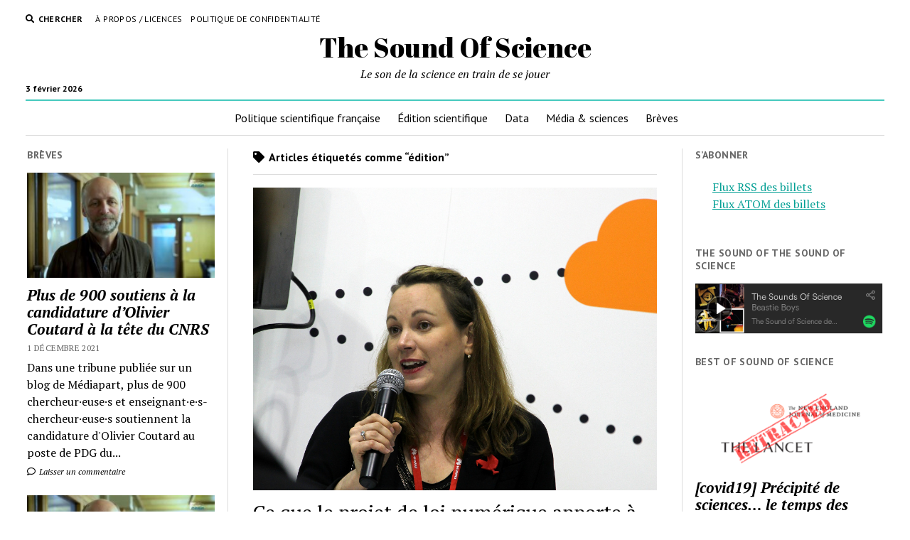

--- FILE ---
content_type: text/html; charset=UTF-8
request_url: https://www.soundofscience.fr/tag/edition
body_size: 11403
content:
<!DOCTYPE html>

<html lang="fr-FR">

<head>
	<title>édition &#8211; The Sound Of Science</title>
<meta name='robots' content='max-image-preview:large' />
	<style>img:is([sizes="auto" i], [sizes^="auto," i]) { contain-intrinsic-size: 3000px 1500px }</style>
	<meta charset="UTF-8" />
<meta name="viewport" content="width=device-width, initial-scale=1" />
<meta name="template" content="Mission News 1.54" />
<link rel='dns-prefetch' href='//fonts.googleapis.com' />
<link rel="alternate" type="application/rss+xml" title="The Sound Of Science &raquo; Flux" href="https://www.soundofscience.fr/feed" />
<link rel="alternate" type="application/rss+xml" title="The Sound Of Science &raquo; Flux des commentaires" href="https://www.soundofscience.fr/comments/feed" />
<link rel="alternate" type="application/rss+xml" title="The Sound Of Science &raquo; Flux de l’étiquette édition" href="https://www.soundofscience.fr/tag/edition/feed" />
<script type="text/javascript">
/* <![CDATA[ */
window._wpemojiSettings = {"baseUrl":"https:\/\/s.w.org\/images\/core\/emoji\/15.0.3\/72x72\/","ext":".png","svgUrl":"https:\/\/s.w.org\/images\/core\/emoji\/15.0.3\/svg\/","svgExt":".svg","source":{"concatemoji":"https:\/\/www.soundofscience.fr\/wp-includes\/js\/wp-emoji-release.min.js?ver=6.7.4"}};
/*! This file is auto-generated */
!function(i,n){var o,s,e;function c(e){try{var t={supportTests:e,timestamp:(new Date).valueOf()};sessionStorage.setItem(o,JSON.stringify(t))}catch(e){}}function p(e,t,n){e.clearRect(0,0,e.canvas.width,e.canvas.height),e.fillText(t,0,0);var t=new Uint32Array(e.getImageData(0,0,e.canvas.width,e.canvas.height).data),r=(e.clearRect(0,0,e.canvas.width,e.canvas.height),e.fillText(n,0,0),new Uint32Array(e.getImageData(0,0,e.canvas.width,e.canvas.height).data));return t.every(function(e,t){return e===r[t]})}function u(e,t,n){switch(t){case"flag":return n(e,"\ud83c\udff3\ufe0f\u200d\u26a7\ufe0f","\ud83c\udff3\ufe0f\u200b\u26a7\ufe0f")?!1:!n(e,"\ud83c\uddfa\ud83c\uddf3","\ud83c\uddfa\u200b\ud83c\uddf3")&&!n(e,"\ud83c\udff4\udb40\udc67\udb40\udc62\udb40\udc65\udb40\udc6e\udb40\udc67\udb40\udc7f","\ud83c\udff4\u200b\udb40\udc67\u200b\udb40\udc62\u200b\udb40\udc65\u200b\udb40\udc6e\u200b\udb40\udc67\u200b\udb40\udc7f");case"emoji":return!n(e,"\ud83d\udc26\u200d\u2b1b","\ud83d\udc26\u200b\u2b1b")}return!1}function f(e,t,n){var r="undefined"!=typeof WorkerGlobalScope&&self instanceof WorkerGlobalScope?new OffscreenCanvas(300,150):i.createElement("canvas"),a=r.getContext("2d",{willReadFrequently:!0}),o=(a.textBaseline="top",a.font="600 32px Arial",{});return e.forEach(function(e){o[e]=t(a,e,n)}),o}function t(e){var t=i.createElement("script");t.src=e,t.defer=!0,i.head.appendChild(t)}"undefined"!=typeof Promise&&(o="wpEmojiSettingsSupports",s=["flag","emoji"],n.supports={everything:!0,everythingExceptFlag:!0},e=new Promise(function(e){i.addEventListener("DOMContentLoaded",e,{once:!0})}),new Promise(function(t){var n=function(){try{var e=JSON.parse(sessionStorage.getItem(o));if("object"==typeof e&&"number"==typeof e.timestamp&&(new Date).valueOf()<e.timestamp+604800&&"object"==typeof e.supportTests)return e.supportTests}catch(e){}return null}();if(!n){if("undefined"!=typeof Worker&&"undefined"!=typeof OffscreenCanvas&&"undefined"!=typeof URL&&URL.createObjectURL&&"undefined"!=typeof Blob)try{var e="postMessage("+f.toString()+"("+[JSON.stringify(s),u.toString(),p.toString()].join(",")+"));",r=new Blob([e],{type:"text/javascript"}),a=new Worker(URL.createObjectURL(r),{name:"wpTestEmojiSupports"});return void(a.onmessage=function(e){c(n=e.data),a.terminate(),t(n)})}catch(e){}c(n=f(s,u,p))}t(n)}).then(function(e){for(var t in e)n.supports[t]=e[t],n.supports.everything=n.supports.everything&&n.supports[t],"flag"!==t&&(n.supports.everythingExceptFlag=n.supports.everythingExceptFlag&&n.supports[t]);n.supports.everythingExceptFlag=n.supports.everythingExceptFlag&&!n.supports.flag,n.DOMReady=!1,n.readyCallback=function(){n.DOMReady=!0}}).then(function(){return e}).then(function(){var e;n.supports.everything||(n.readyCallback(),(e=n.source||{}).concatemoji?t(e.concatemoji):e.wpemoji&&e.twemoji&&(t(e.twemoji),t(e.wpemoji)))}))}((window,document),window._wpemojiSettings);
/* ]]> */
</script>
<link rel='stylesheet' id='twoclick-social-media-buttons-css' href='https://www.soundofscience.fr/wp-content/plugins/2-click-socialmedia-buttons/css/socialshareprivacy-min.css?ver=1.6.4' type='text/css' media='all' />
<link rel='stylesheet' id='mci-footnotes-jquery-tooltips-pagelayout-none-css' href='https://www.soundofscience.fr/wp-content/plugins/footnotes/css/footnotes-jqttbrpl0.min.css?ver=2.7.3' type='text/css' media='all' />
<style id='wp-emoji-styles-inline-css' type='text/css'>

	img.wp-smiley, img.emoji {
		display: inline !important;
		border: none !important;
		box-shadow: none !important;
		height: 1em !important;
		width: 1em !important;
		margin: 0 0.07em !important;
		vertical-align: -0.1em !important;
		background: none !important;
		padding: 0 !important;
	}
</style>
<link rel='stylesheet' id='wp-block-library-css' href='https://www.soundofscience.fr/wp-includes/css/dist/block-library/style.min.css?ver=6.7.4' type='text/css' media='all' />
<style id='classic-theme-styles-inline-css' type='text/css'>
/*! This file is auto-generated */
.wp-block-button__link{color:#fff;background-color:#32373c;border-radius:9999px;box-shadow:none;text-decoration:none;padding:calc(.667em + 2px) calc(1.333em + 2px);font-size:1.125em}.wp-block-file__button{background:#32373c;color:#fff;text-decoration:none}
</style>
<style id='global-styles-inline-css' type='text/css'>
:root{--wp--preset--aspect-ratio--square: 1;--wp--preset--aspect-ratio--4-3: 4/3;--wp--preset--aspect-ratio--3-4: 3/4;--wp--preset--aspect-ratio--3-2: 3/2;--wp--preset--aspect-ratio--2-3: 2/3;--wp--preset--aspect-ratio--16-9: 16/9;--wp--preset--aspect-ratio--9-16: 9/16;--wp--preset--color--black: #000000;--wp--preset--color--cyan-bluish-gray: #abb8c3;--wp--preset--color--white: #ffffff;--wp--preset--color--pale-pink: #f78da7;--wp--preset--color--vivid-red: #cf2e2e;--wp--preset--color--luminous-vivid-orange: #ff6900;--wp--preset--color--luminous-vivid-amber: #fcb900;--wp--preset--color--light-green-cyan: #7bdcb5;--wp--preset--color--vivid-green-cyan: #00d084;--wp--preset--color--pale-cyan-blue: #8ed1fc;--wp--preset--color--vivid-cyan-blue: #0693e3;--wp--preset--color--vivid-purple: #9b51e0;--wp--preset--gradient--vivid-cyan-blue-to-vivid-purple: linear-gradient(135deg,rgba(6,147,227,1) 0%,rgb(155,81,224) 100%);--wp--preset--gradient--light-green-cyan-to-vivid-green-cyan: linear-gradient(135deg,rgb(122,220,180) 0%,rgb(0,208,130) 100%);--wp--preset--gradient--luminous-vivid-amber-to-luminous-vivid-orange: linear-gradient(135deg,rgba(252,185,0,1) 0%,rgba(255,105,0,1) 100%);--wp--preset--gradient--luminous-vivid-orange-to-vivid-red: linear-gradient(135deg,rgba(255,105,0,1) 0%,rgb(207,46,46) 100%);--wp--preset--gradient--very-light-gray-to-cyan-bluish-gray: linear-gradient(135deg,rgb(238,238,238) 0%,rgb(169,184,195) 100%);--wp--preset--gradient--cool-to-warm-spectrum: linear-gradient(135deg,rgb(74,234,220) 0%,rgb(151,120,209) 20%,rgb(207,42,186) 40%,rgb(238,44,130) 60%,rgb(251,105,98) 80%,rgb(254,248,76) 100%);--wp--preset--gradient--blush-light-purple: linear-gradient(135deg,rgb(255,206,236) 0%,rgb(152,150,240) 100%);--wp--preset--gradient--blush-bordeaux: linear-gradient(135deg,rgb(254,205,165) 0%,rgb(254,45,45) 50%,rgb(107,0,62) 100%);--wp--preset--gradient--luminous-dusk: linear-gradient(135deg,rgb(255,203,112) 0%,rgb(199,81,192) 50%,rgb(65,88,208) 100%);--wp--preset--gradient--pale-ocean: linear-gradient(135deg,rgb(255,245,203) 0%,rgb(182,227,212) 50%,rgb(51,167,181) 100%);--wp--preset--gradient--electric-grass: linear-gradient(135deg,rgb(202,248,128) 0%,rgb(113,206,126) 100%);--wp--preset--gradient--midnight: linear-gradient(135deg,rgb(2,3,129) 0%,rgb(40,116,252) 100%);--wp--preset--font-size--small: 12px;--wp--preset--font-size--medium: 20px;--wp--preset--font-size--large: 21px;--wp--preset--font-size--x-large: 42px;--wp--preset--font-size--regular: 16px;--wp--preset--font-size--larger: 28px;--wp--preset--spacing--20: 0.44rem;--wp--preset--spacing--30: 0.67rem;--wp--preset--spacing--40: 1rem;--wp--preset--spacing--50: 1.5rem;--wp--preset--spacing--60: 2.25rem;--wp--preset--spacing--70: 3.38rem;--wp--preset--spacing--80: 5.06rem;--wp--preset--shadow--natural: 6px 6px 9px rgba(0, 0, 0, 0.2);--wp--preset--shadow--deep: 12px 12px 50px rgba(0, 0, 0, 0.4);--wp--preset--shadow--sharp: 6px 6px 0px rgba(0, 0, 0, 0.2);--wp--preset--shadow--outlined: 6px 6px 0px -3px rgba(255, 255, 255, 1), 6px 6px rgba(0, 0, 0, 1);--wp--preset--shadow--crisp: 6px 6px 0px rgba(0, 0, 0, 1);}:where(.is-layout-flex){gap: 0.5em;}:where(.is-layout-grid){gap: 0.5em;}body .is-layout-flex{display: flex;}.is-layout-flex{flex-wrap: wrap;align-items: center;}.is-layout-flex > :is(*, div){margin: 0;}body .is-layout-grid{display: grid;}.is-layout-grid > :is(*, div){margin: 0;}:where(.wp-block-columns.is-layout-flex){gap: 2em;}:where(.wp-block-columns.is-layout-grid){gap: 2em;}:where(.wp-block-post-template.is-layout-flex){gap: 1.25em;}:where(.wp-block-post-template.is-layout-grid){gap: 1.25em;}.has-black-color{color: var(--wp--preset--color--black) !important;}.has-cyan-bluish-gray-color{color: var(--wp--preset--color--cyan-bluish-gray) !important;}.has-white-color{color: var(--wp--preset--color--white) !important;}.has-pale-pink-color{color: var(--wp--preset--color--pale-pink) !important;}.has-vivid-red-color{color: var(--wp--preset--color--vivid-red) !important;}.has-luminous-vivid-orange-color{color: var(--wp--preset--color--luminous-vivid-orange) !important;}.has-luminous-vivid-amber-color{color: var(--wp--preset--color--luminous-vivid-amber) !important;}.has-light-green-cyan-color{color: var(--wp--preset--color--light-green-cyan) !important;}.has-vivid-green-cyan-color{color: var(--wp--preset--color--vivid-green-cyan) !important;}.has-pale-cyan-blue-color{color: var(--wp--preset--color--pale-cyan-blue) !important;}.has-vivid-cyan-blue-color{color: var(--wp--preset--color--vivid-cyan-blue) !important;}.has-vivid-purple-color{color: var(--wp--preset--color--vivid-purple) !important;}.has-black-background-color{background-color: var(--wp--preset--color--black) !important;}.has-cyan-bluish-gray-background-color{background-color: var(--wp--preset--color--cyan-bluish-gray) !important;}.has-white-background-color{background-color: var(--wp--preset--color--white) !important;}.has-pale-pink-background-color{background-color: var(--wp--preset--color--pale-pink) !important;}.has-vivid-red-background-color{background-color: var(--wp--preset--color--vivid-red) !important;}.has-luminous-vivid-orange-background-color{background-color: var(--wp--preset--color--luminous-vivid-orange) !important;}.has-luminous-vivid-amber-background-color{background-color: var(--wp--preset--color--luminous-vivid-amber) !important;}.has-light-green-cyan-background-color{background-color: var(--wp--preset--color--light-green-cyan) !important;}.has-vivid-green-cyan-background-color{background-color: var(--wp--preset--color--vivid-green-cyan) !important;}.has-pale-cyan-blue-background-color{background-color: var(--wp--preset--color--pale-cyan-blue) !important;}.has-vivid-cyan-blue-background-color{background-color: var(--wp--preset--color--vivid-cyan-blue) !important;}.has-vivid-purple-background-color{background-color: var(--wp--preset--color--vivid-purple) !important;}.has-black-border-color{border-color: var(--wp--preset--color--black) !important;}.has-cyan-bluish-gray-border-color{border-color: var(--wp--preset--color--cyan-bluish-gray) !important;}.has-white-border-color{border-color: var(--wp--preset--color--white) !important;}.has-pale-pink-border-color{border-color: var(--wp--preset--color--pale-pink) !important;}.has-vivid-red-border-color{border-color: var(--wp--preset--color--vivid-red) !important;}.has-luminous-vivid-orange-border-color{border-color: var(--wp--preset--color--luminous-vivid-orange) !important;}.has-luminous-vivid-amber-border-color{border-color: var(--wp--preset--color--luminous-vivid-amber) !important;}.has-light-green-cyan-border-color{border-color: var(--wp--preset--color--light-green-cyan) !important;}.has-vivid-green-cyan-border-color{border-color: var(--wp--preset--color--vivid-green-cyan) !important;}.has-pale-cyan-blue-border-color{border-color: var(--wp--preset--color--pale-cyan-blue) !important;}.has-vivid-cyan-blue-border-color{border-color: var(--wp--preset--color--vivid-cyan-blue) !important;}.has-vivid-purple-border-color{border-color: var(--wp--preset--color--vivid-purple) !important;}.has-vivid-cyan-blue-to-vivid-purple-gradient-background{background: var(--wp--preset--gradient--vivid-cyan-blue-to-vivid-purple) !important;}.has-light-green-cyan-to-vivid-green-cyan-gradient-background{background: var(--wp--preset--gradient--light-green-cyan-to-vivid-green-cyan) !important;}.has-luminous-vivid-amber-to-luminous-vivid-orange-gradient-background{background: var(--wp--preset--gradient--luminous-vivid-amber-to-luminous-vivid-orange) !important;}.has-luminous-vivid-orange-to-vivid-red-gradient-background{background: var(--wp--preset--gradient--luminous-vivid-orange-to-vivid-red) !important;}.has-very-light-gray-to-cyan-bluish-gray-gradient-background{background: var(--wp--preset--gradient--very-light-gray-to-cyan-bluish-gray) !important;}.has-cool-to-warm-spectrum-gradient-background{background: var(--wp--preset--gradient--cool-to-warm-spectrum) !important;}.has-blush-light-purple-gradient-background{background: var(--wp--preset--gradient--blush-light-purple) !important;}.has-blush-bordeaux-gradient-background{background: var(--wp--preset--gradient--blush-bordeaux) !important;}.has-luminous-dusk-gradient-background{background: var(--wp--preset--gradient--luminous-dusk) !important;}.has-pale-ocean-gradient-background{background: var(--wp--preset--gradient--pale-ocean) !important;}.has-electric-grass-gradient-background{background: var(--wp--preset--gradient--electric-grass) !important;}.has-midnight-gradient-background{background: var(--wp--preset--gradient--midnight) !important;}.has-small-font-size{font-size: var(--wp--preset--font-size--small) !important;}.has-medium-font-size{font-size: var(--wp--preset--font-size--medium) !important;}.has-large-font-size{font-size: var(--wp--preset--font-size--large) !important;}.has-x-large-font-size{font-size: var(--wp--preset--font-size--x-large) !important;}
:where(.wp-block-post-template.is-layout-flex){gap: 1.25em;}:where(.wp-block-post-template.is-layout-grid){gap: 1.25em;}
:where(.wp-block-columns.is-layout-flex){gap: 2em;}:where(.wp-block-columns.is-layout-grid){gap: 2em;}
:root :where(.wp-block-pullquote){font-size: 1.5em;line-height: 1.6;}
</style>
<link rel='stylesheet' id='contact-form-7-css' href='https://www.soundofscience.fr/wp-content/plugins/contact-form-7/includes/css/styles.css?ver=5.7.3' type='text/css' media='all' />
<link rel='stylesheet' id='related-posts-by-taxonomy-css' href='https://www.soundofscience.fr/wp-content/plugins/related-posts-by-taxonomy/includes/assets/css/styles.css?ver=6.7.4' type='text/css' media='all' />
<link rel='stylesheet' id='ppress-frontend-css' href='https://www.soundofscience.fr/wp-content/plugins/wp-user-avatar/assets/css/frontend.min.css?ver=4.5.5' type='text/css' media='all' />
<link rel='stylesheet' id='ppress-flatpickr-css' href='https://www.soundofscience.fr/wp-content/plugins/wp-user-avatar/assets/flatpickr/flatpickr.min.css?ver=4.5.5' type='text/css' media='all' />
<link rel='stylesheet' id='ppress-select2-css' href='https://www.soundofscience.fr/wp-content/plugins/wp-user-avatar/assets/select2/select2.min.css?ver=6.7.4' type='text/css' media='all' />
<link rel='stylesheet' id='parent-css' href='https://www.soundofscience.fr/wp-content/themes/mission-news/style.css?ver=6.7.4' type='text/css' media='all' />
<link rel='stylesheet' id='ct-mission-news-google-fonts-css' href='//fonts.googleapis.com/css?family=Abril+Fatface%7CPT+Sans%3A400%2C700%7CPT+Serif%3A400%2C400i%2C700%2C700i&#038;subset=latin%2Clatin-ext&#038;display=swap&#038;ver=6.7.4' type='text/css' media='all' />
<link rel='stylesheet' id='ct-mission-news-font-awesome-css' href='https://www.soundofscience.fr/wp-content/themes/mission-news/assets/font-awesome/css/all.min.css?ver=6.7.4' type='text/css' media='all' />
<link rel='stylesheet' id='ct-mission-news-style-css' href='https://www.soundofscience.fr/wp-content/themes/mission-news-child/style.css?ver=6.7.4' type='text/css' media='all' />
<script type="text/javascript" src="https://www.soundofscience.fr/wp-includes/js/jquery/jquery.min.js?ver=3.7.1" id="jquery-core-js"></script>
<script type="text/javascript" src="https://www.soundofscience.fr/wp-includes/js/jquery/jquery-migrate.min.js?ver=3.4.1" id="jquery-migrate-js"></script>
<script type="text/javascript" src="https://www.soundofscience.fr/wp-content/plugins/footnotes/js/jquery.tools.min.js?ver=1.2.7.redacted.2" id="mci-footnotes-jquery-tools-js"></script>
<script type="text/javascript" src="https://www.soundofscience.fr/wp-content/plugins/wp-user-avatar/assets/flatpickr/flatpickr.min.js?ver=4.5.5" id="ppress-flatpickr-js"></script>
<script type="text/javascript" src="https://www.soundofscience.fr/wp-content/plugins/wp-user-avatar/assets/select2/select2.min.js?ver=4.5.5" id="ppress-select2-js"></script>
<link rel="https://api.w.org/" href="https://www.soundofscience.fr/wp-json/" /><link rel="alternate" title="JSON" type="application/json" href="https://www.soundofscience.fr/wp-json/wp/v2/tags/67" /><link rel="EditURI" type="application/rsd+xml" title="RSD" href="https://www.soundofscience.fr/xmlrpc.php?rsd" />
<meta name="generator" content="WordPress 6.7.4" />
<link rel="icon" type="image/png" sizes="16x16" href="" />
<link rel="icon" type="image/png" sizes="32x32" href="" />
<link rel="icon" type="image/png" sizes="96x96" href="" />
<link rel="apple-touch-icon" type="image/png" sizes="57x57" href="/wp-content/uploads/2015/05/apple-touch-icon-57x57.png" />
<link rel="apple-touch-icon" type="image/png" sizes="60x60" href="/wp-content/uploads/2015/05/apple-touch-icon-60x60.png" />
<link rel="apple-touch-icon" type="image/png" sizes="72x72" href="/wp-content/uploads/2015/05/apple-touch-icon-72x72.png" />
<link rel="apple-touch-icon" type="image/png" sizes="76x76" href="/wp-content/uploads/2015/05/apple-touch-icon-76x76.png" />
<link rel="apple-touch-icon" type="image/png" sizes="114x114" href="/wp-content/uploads/2015/05/apple-touch-icon-114x114.png" />
<link rel="apple-touch-icon" type="image/png" sizes="120x120" href="/wp-content/uploads/2015/05/apple-touch-icon-120x120.png" />
<link rel="apple-touch-icon" type="image/png" sizes="144x144" href="/wp-content/uploads/2015/05/apple-touch-icon-144x144.png" />
<link rel="apple-touch-icon" type="image/png" sizes="152x152" href="/wp-content/uploads/2015/05/apple-touch-icon-152x152.png" />
<link rel="apple-touch-icon" type="image/png" sizes="180x180" href="/wp-content/uploads/2015/05/apple-touch-icon-180x180.png" />
<meta name="theme-color" content="">
<link rel="icon" type="image/png" sizes="192x192" href="/wp-content/uploads/2015/05/android-chrome-192x192.png" />
<link rel="manifest" href="http://www.soundofscience.fr/wp-content/uploads/2015/05/manifest.json" />
<meta name="msapplication-TileColor" content="#00aba9">
<meta name="msapplication-TileImage" content="/wp-content/uploads/2015/05/mstile-144x144.png">
<meta name="msapplication-config" content="http://www.soundofscience.fr/wp-content/uploads/2015/05/browserconfig.xml">
<link rel="icon" href="https://www.soundofscience.fr/wp-content/uploads/2015/05/android-chrome-144x144.png" sizes="32x32" />
<link rel="icon" href="https://www.soundofscience.fr/wp-content/uploads/2015/05/android-chrome-144x144.png" sizes="192x192" />
<link rel="apple-touch-icon" href="https://www.soundofscience.fr/wp-content/uploads/2015/05/android-chrome-144x144.png" />
<meta name="msapplication-TileImage" content="https://www.soundofscience.fr/wp-content/uploads/2015/05/android-chrome-144x144.png" />

<style type="text/css" media="all">
.footnotes_reference_container {margin-top: 24px !important; margin-bottom: 0px !important;}
.footnote_container_prepare > p {border-bottom: 1px solid #aaaaaa !important;}
.footnote_tooltip { font-size: 13px !important; color: #000000 !important; background-color: #d1efe9 !important; border-width: 1px !important; border-style: solid !important; border-color: #ffffff !important; border-radius: 3px !important; -webkit-box-shadow: 2px 2px 11px #666666; -moz-box-shadow: 2px 2px 11px #666666; box-shadow: 2px 2px 11px #666666;}


</style>
</head>

<body id="mission-news-child" class="archive tag tag-edition tag-67 layout-double">
<a class="skip-content" href="#main">Appuyez sur “Entrée” pour passer au contenu</a>
<div id="overflow-container" class="overflow-container">
	<div id="max-width" class="max-width">
							<header class="site-header" id="site-header" role="banner">
				<div class="top-nav">
					<button id="search-toggle" class="search-toggle"><i class="fas fa-search"></i><span>Chercher</span></button>
<div id="search-form-popup" class="search-form-popup">
	<div class="inner">
		<div class="title">Chercher The Sound Of Science</div>
		<div class='search-form-container'>
    <form role="search" method="get" class="search-form" action="https://www.soundofscience.fr">
        <input id="search-field" type="search" class="search-field" value="" name="s"
               title="Chercher" placeholder=" Rechercher…" />
        <input type="submit" class="search-submit" value='Chercher'/>
    </form>
</div>		<a id="close-search" class="close" href="#"><svg xmlns="http://www.w3.org/2000/svg" width="20" height="20" viewBox="0 0 20 20" version="1.1"><g stroke="none" stroke-width="1" fill="none" fill-rule="evenodd"><g transform="translate(-17.000000, -12.000000)" fill="#000000"><g transform="translate(17.000000, 12.000000)"><rect transform="translate(10.000000, 10.000000) rotate(45.000000) translate(-10.000000, -10.000000) " x="9" y="-2" width="2" height="24"/><rect transform="translate(10.000000, 10.000000) rotate(-45.000000) translate(-10.000000, -10.000000) " x="9" y="-2" width="2" height="24"/></g></g></g></svg></a>
	</div>
</div>
					<div id="menu-secondary-container" class="menu-secondary-container">
						<div id="menu-secondary" class="menu-container menu-secondary" role="navigation">
	<nav class="menu"><ul id="menu-secondary-items" class="menu-secondary-items"><li id="menu-item-1999" class="menu-item menu-item-type-post_type menu-item-object-page current_page_parent menu-item-1999"><a href="https://www.soundofscience.fr/a-propos">À propos / Licences</a></li>
<li id="menu-item-2322" class="menu-item menu-item-type-post_type menu-item-object-page menu-item-privacy-policy menu-item-2322"><a rel="privacy-policy" href="https://www.soundofscience.fr/politique-de-confidentialite">Politique de confidentialité</a></li>
</ul></nav></div>
					</div>
									</div>
				<div id="title-container" class="title-container"><div class='site-title has-date'><a href='https://www.soundofscience.fr'>The Sound Of Science</a></div><p class="date">3 février 2026</p><p class="tagline">Le son de la science en train de se jouer</p>				</div>
				<button id="toggle-navigation" class="toggle-navigation" name="toggle-navigation" aria-expanded="false">
					<span class="screen-reader-text">ouvrir menu</span>
					<svg xmlns="http://www.w3.org/2000/svg" width="24" height="18" viewBox="0 0 24 18" version="1.1"><g stroke="none" stroke-width="1" fill="none" fill-rule="evenodd"><g transform="translate(-272.000000, -21.000000)" fill="#000000"><g transform="translate(266.000000, 12.000000)"><g transform="translate(6.000000, 9.000000)"><rect class="top-bar" x="0" y="0" width="24" height="2"/><rect class="middle-bar" x="0" y="8" width="24" height="2"/><rect class="bottom-bar" x="0" y="16" width="24" height="2"/></g></g></g></g></svg>				</button>
				<div id="menu-primary-container" class="menu-primary-container tier-1">
					<div class="dropdown-navigation"><a id="back-button" class="back-button" href="#"><i class="fas fa-angle-left"></i> Retour</a><span class="label"></span></div>
<div id="menu-primary" class="menu-container menu-primary" role="navigation">
    <nav class="menu"><ul id="menu-primary-items" class="menu-primary-items"><li id="menu-item-1963" class="menu-item menu-item-type-taxonomy menu-item-object-category menu-item-1963"><a href="https://www.soundofscience.fr/category/politique-scientifique-francaise">Politique scientifique française</a></li>
<li id="menu-item-1964" class="menu-item menu-item-type-taxonomy menu-item-object-category menu-item-1964"><a href="https://www.soundofscience.fr/category/edition-scientifique">Édition scientifique</a></li>
<li id="menu-item-1965" class="menu-item menu-item-type-taxonomy menu-item-object-category menu-item-1965"><a href="https://www.soundofscience.fr/category/data-veille">Data</a></li>
<li id="menu-item-1966" class="menu-item menu-item-type-taxonomy menu-item-object-category menu-item-1966"><a href="https://www.soundofscience.fr/category/media-sciences">Média &#038; sciences</a></li>
<li id="menu-item-1998" class="menu-item menu-item-type-taxonomy menu-item-object-category menu-item-1998"><a href="https://www.soundofscience.fr/category/veille">Brèves</a></li>
</ul></nav></div>
				</div>
			</header>
								<div class="content-container">
						<div class="layout-container">
				    <aside class="sidebar sidebar-left" id="sidebar-left" role="complementary">
        <div class="inner">
            <section id="ct_mission_news_post_list-1" class="widget widget_ct_mission_news_post_list"><div class="style-1"><h2 class="widget-title">Brèves</h2><ul><li class="post-item has-image"><div class="top"><div class="featured-image"><a href="https://www.soundofscience.fr/2782">Plus de 900 soutiens à la candidature d&rsquo;Olivier Coutard à la tête du CNRS<img width="300" height="169" src="https://www.soundofscience.fr/wp-content/uploads/2021/10/Coutard-300x169.jpg" class="attachment-medium size-medium wp-post-image" alt="" decoding="async" fetchpriority="high" srcset="https://www.soundofscience.fr/wp-content/uploads/2021/10/Coutard-300x169.jpg 300w, https://www.soundofscience.fr/wp-content/uploads/2021/10/Coutard-1024x576.jpg 1024w, https://www.soundofscience.fr/wp-content/uploads/2021/10/Coutard-768x432.jpg 768w, https://www.soundofscience.fr/wp-content/uploads/2021/10/Coutard.jpg 1280w" sizes="(max-width: 300px) 100vw, 300px" /></a></div><div class="top-inner"><a href="https://www.soundofscience.fr/2782" class="title">Plus de 900 soutiens à la candidature d&rsquo;Olivier Coutard à la tête du CNRS</a><div class="post-byline">1 décembre 2021</div></div></div><div class="bottom"><div class="excerpt">Dans une tribune publiée sur un blog de Médiapart, plus de 900 chercheur·euse·s et enseignant·e·s-chercheur·euse·s soutiennent la candidature d'Olivier Coutard au poste de PDG du...</div><span class="comments-link">
	<a href="https://www.soundofscience.fr/2782#respond">
	<i class="far fa-comment" title="icône commentaire"></i>
		Laisser un commentaire	</a>
</span></div></li><li class="post-item has-image"><div class="top"><div class="featured-image"><a href="https://www.soundofscience.fr/2775">Olivier Coutard, deuxième candidat à la succession d&rsquo;Antoine Petit à la tête du CNRS<img width="300" height="169" src="https://www.soundofscience.fr/wp-content/uploads/2021/10/Coutard-300x169.jpg" class="attachment-medium size-medium wp-post-image" alt="" decoding="async" srcset="https://www.soundofscience.fr/wp-content/uploads/2021/10/Coutard-300x169.jpg 300w, https://www.soundofscience.fr/wp-content/uploads/2021/10/Coutard-1024x576.jpg 1024w, https://www.soundofscience.fr/wp-content/uploads/2021/10/Coutard-768x432.jpg 768w, https://www.soundofscience.fr/wp-content/uploads/2021/10/Coutard.jpg 1280w" sizes="(max-width: 300px) 100vw, 300px" /></a></div><div class="top-inner"><a href="https://www.soundofscience.fr/2775" class="title">Olivier Coutard, deuxième candidat à la succession d&rsquo;Antoine Petit à la tête du CNRS</a><div class="post-byline">1 octobre 2021</div></div></div><div class="bottom"><div class="excerpt">Dans un courrier envoyé au ministère de l'Enseignement supérieur, de la recherche et de l'innovation, Olivier Coutard, président de la Conférence des présidents de sections...</div><span class="comments-link">
	<a href="https://www.soundofscience.fr/2775#respond">
	<i class="far fa-comment" title="icône commentaire"></i>
		Laisser un commentaire	</a>
</span></div></li><li class="post-item has-image"><div class="top"><div class="featured-image"><a href="https://www.soundofscience.fr/2754">Le PDG du CNRS Antoine Petit annonce sa candidature à sa propre succession<img width="300" height="200" src="https://www.soundofscience.fr/wp-content/uploads/2021/09/external-content.duckduckgo.com_-300x200.jpeg" class="attachment-medium size-medium wp-post-image" alt="" decoding="async" srcset="https://www.soundofscience.fr/wp-content/uploads/2021/09/external-content.duckduckgo.com_-300x200.jpeg 300w, https://www.soundofscience.fr/wp-content/uploads/2021/09/external-content.duckduckgo.com_-768x513.jpeg 768w, https://www.soundofscience.fr/wp-content/uploads/2021/09/external-content.duckduckgo.com_.jpeg 896w" sizes="(max-width: 300px) 100vw, 300px" /></a></div><div class="top-inner"><a href="https://www.soundofscience.fr/2754" class="title">Le PDG du CNRS Antoine Petit annonce sa candidature à sa propre succession</a><div class="post-byline">8 septembre 2021</div></div></div><div class="bottom"><div class="excerpt">Dans un courrier aux personnels du CNRS, le PDG actuel du centre national de recherche, Antoine Petit,  annonce sa candidature à sa propre succession "dans...</div><span class="comments-link">
	<a href="https://www.soundofscience.fr/2754#comments">
	<i class="far fa-comment" title="icône commentaire"></i>
		1 Commentaire	</a>
</span></div></li><li class="post-item has-image"><div class="top"><div class="featured-image"><a href="https://www.soundofscience.fr/2739">« Islamogauchisme » : Frédérique Vidal doit justifier sa demande d&rsquo;enquête devant le Conseil d&rsquo;État<img width="300" height="199" src="https://www.soundofscience.fr/wp-content/uploads/2021/02/sorbonne-mao-Khomeini-300x199.jpg" class="attachment-medium size-medium wp-post-image" alt="Photomontage montrant l&#039;intérieur de la Sorbonne avec les portrait de Mao et Khomeini rajoutés" decoding="async" srcset="https://www.soundofscience.fr/wp-content/uploads/2021/02/sorbonne-mao-Khomeini-300x199.jpg 300w, https://www.soundofscience.fr/wp-content/uploads/2021/02/sorbonne-mao-Khomeini-768x510.jpg 768w, https://www.soundofscience.fr/wp-content/uploads/2021/02/sorbonne-mao-Khomeini.jpg 800w" sizes="(max-width: 300px) 100vw, 300px" /></a></div><div class="top-inner"><a href="https://www.soundofscience.fr/2739" class="title">« Islamogauchisme » : Frédérique Vidal doit justifier sa demande d&rsquo;enquête devant le Conseil d&rsquo;État</a><div class="post-byline">10 juin 2021</div></div></div><div class="bottom"><div class="excerpt">Selon Le Monde, six enseignants-chercheurs ont déposé un recours au Conseil d'État suite à l'annonce de Frédérique Vidal de vouloir demander une enquête au CNRS...</div><span class="comments-link">
	<a href="https://www.soundofscience.fr/2739#respond">
	<i class="far fa-comment" title="icône commentaire"></i>
		Laisser un commentaire	</a>
</span></div></li><li class="post-item has-image"><div class="top"><div class="featured-image"><a href="https://www.soundofscience.fr/2718">Plus de15000 signatures pour la démission de Frédérique Vidal suite à sa demande d&rsquo;enquête sur l&rsquo; « islamogauchisme » à l&rsquo;Université<img width="300" height="199" src="https://www.soundofscience.fr/wp-content/uploads/2021/02/sorbonne-mao-Khomeini-300x199.jpg" class="attachment-medium size-medium wp-post-image" alt="Photomontage montrant l&#039;intérieur de la Sorbonne avec les portrait de Mao et Khomeini rajoutés" decoding="async" srcset="https://www.soundofscience.fr/wp-content/uploads/2021/02/sorbonne-mao-Khomeini-300x199.jpg 300w, https://www.soundofscience.fr/wp-content/uploads/2021/02/sorbonne-mao-Khomeini-768x510.jpg 768w, https://www.soundofscience.fr/wp-content/uploads/2021/02/sorbonne-mao-Khomeini.jpg 800w" sizes="(max-width: 300px) 100vw, 300px" /></a></div><div class="top-inner"><a href="https://www.soundofscience.fr/2718" class="title">Plus de15000 signatures pour la démission de Frédérique Vidal suite à sa demande d&rsquo;enquête sur l&rsquo; « islamogauchisme » à l&rsquo;Université</a><div class="post-byline">22 février 2021</div></div></div><div class="bottom"><div class="excerpt">La pétition demandant la démission de la ministre de l'Enseignement supérieur et de la Recherche suite à sa demande d’enquête sur l' "islamogauchisme" réunit ce...</div><span class="comments-link">
	<a href="https://www.soundofscience.fr/2718#respond">
	<i class="far fa-comment" title="icône commentaire"></i>
		Laisser un commentaire	</a>
</span></div></li></ul></div></section><section id="ct_mission_news_post_list-3" class="widget widget_ct_mission_news_post_list"><div class="style-1"><h2 class="widget-title">Bibliothèque</h2><ul><li class="post-item has-image"><div class="top"><div class="featured-image"><a href="https://www.soundofscience.fr/817">L&rsquo;étonnante histoire des villes scientifiques soviétiques<img width="300" height="214" src="https://www.soundofscience.fr/wp-content/uploads/2019/03/soviet2-300x214.jpg" class="attachment-medium size-medium wp-post-image" alt="" decoding="async" srcset="https://www.soundofscience.fr/wp-content/uploads/2019/03/soviet2-300x214.jpg 300w, https://www.soundofscience.fr/wp-content/uploads/2019/03/soviet2.jpg 550w" sizes="(max-width: 300px) 100vw, 300px" /></a></div><div class="top-inner"><a href="https://www.soundofscience.fr/817" class="title">L&rsquo;étonnante histoire des villes scientifiques soviétiques</a><div class="post-byline">15 mars 2019</div></div></div><div class="bottom"><div class="excerpt">Dans la Start-Up Nation Française, il est courant de prendre en exemple la Silicon Valley pour parler du développement de cités scientifiques comme le Plateau...</div><span class="comments-link">
	<a href="https://www.soundofscience.fr/817#comments">
	<i class="far fa-comment" title="icône commentaire"></i>
		1 Commentaire	</a>
</span></div></li><li class="post-item has-image"><div class="top"><div class="featured-image"><a href="https://www.soundofscience.fr/124">Bad Science&nbsp;: les impostures des pseudosciences<img width="293" height="300" src="https://www.soundofscience.fr/wp-content/uploads/2012/06/bad-science-293x300.jpg" class="attachment-medium size-medium wp-post-image" alt="" decoding="async" srcset="https://www.soundofscience.fr/wp-content/uploads/2012/06/bad-science-293x300.jpg 293w, https://www.soundofscience.fr/wp-content/uploads/2012/06/bad-science.jpg 640w" sizes="(max-width: 293px) 100vw, 293px" /></a></div><div class="top-inner"><a href="https://www.soundofscience.fr/124" class="title">Bad Science&nbsp;: les impostures des pseudosciences</a><div class="post-byline">15 juin 2012</div></div></div><div class="bottom"><div class="excerpt">Bad Science n'est pas sorti récemment mais le bouquin de Ben Goldacre (médecin et chroniqueur au Guardian) est un excellent livre, très bien écrit (en...</div><span class="comments-link">
	<a href="https://www.soundofscience.fr/124#respond">
	<i class="far fa-comment" title="icône commentaire"></i>
		Laisser un commentaire	</a>
</span></div></li></ul></div></section>        </div>
    </aside>
				<section id="main" class="main" role="main">
					
<div class='archive-header'>
					<h1>
			<i class="fas fa-tag"></i>
			Articles étiquetés comme &ldquo;édition&rdquo;		</h1>
		</div>
<div id="loop-container" class="loop-container">
    <div class="post-440 post type-post status-publish format-standard has-post-thumbnail hentry category-edition-scientifique category-open-access tag-edition tag-educpros tag-openaccess tag-pige tag-revue entry">
		<article>
		<div class="featured-image"><a href="https://www.soundofscience.fr/440">Ce que le projet de loi numérique apporte à la recherche<img width="1024" height="767" src="https://www.soundofscience.fr/wp-content/uploads/2016/02/axelle-lemaire-1024x767.jpg" class="attachment-large size-large wp-post-image" alt="" decoding="async" loading="lazy" srcset="https://www.soundofscience.fr/wp-content/uploads/2016/02/axelle-lemaire.jpg 1024w, https://www.soundofscience.fr/wp-content/uploads/2016/02/axelle-lemaire-300x225.jpg 300w, https://www.soundofscience.fr/wp-content/uploads/2016/02/axelle-lemaire-768x575.jpg 768w" sizes="auto, (max-width: 1024px) 100vw, 1024px" /></a></div>		<div class='post-header'>
						<h2 class='post-title'>
				<a href="https://www.soundofscience.fr/440">Ce que le projet de loi numérique apporte à la recherche</a>
			</h2>
			<div class="post-byline">Par Martin Clavey le 1 février 2016</div>		</div>
				<div class="post-content">
			<p>Mardi 26 janvier, l&rsquo;Assemblée nationale a adopté le projet de loi République numérique. Une première étape pour le texte d&rsquo;Axelle Lemaire, qui prévoit notamment un accès&#8230;</p>
		</div>
	</article>
	</div><div class="post-430 post type-post status-publish format-standard has-post-thumbnail hentry category-edition-scientifique category-open-access tag-edition tag-educpros tag-openaccess tag-pige tag-revue entry double">
		<article>
		<div class="featured-image"><a href="https://www.soundofscience.fr/430">Publications scientifiques&nbsp;: l’open access va entrer dans la loi<img width="1024" height="757" src="https://www.soundofscience.fr/wp-content/uploads/2015/12/9941214656_df5ce7a459_b-1024x757.jpg" class="attachment-large size-large wp-post-image" alt="" decoding="async" loading="lazy" srcset="https://www.soundofscience.fr/wp-content/uploads/2015/12/9941214656_df5ce7a459_b.jpg 1024w, https://www.soundofscience.fr/wp-content/uploads/2015/12/9941214656_df5ce7a459_b-300x222.jpg 300w" sizes="auto, (max-width: 1024px) 100vw, 1024px" /></a></div>		<div class='post-header'>
						<h2 class='post-title'>
				<a href="https://www.soundofscience.fr/430">Publications scientifiques&nbsp;: l’open access va entrer dans la loi</a>
			</h2>
			<div class="post-byline">Par Martin Clavey le 11 décembre 2015</div>		</div>
	</article>
	</div><div class="post-422 post type-post status-publish format-standard has-post-thumbnail hentry category-edition-scientifique tag-edition tag-icanhazpdf tag-libgen tag-lolcat tag-rue89 tag-sci-hub tag-twitter entry double">
		<article>
		<div class="featured-image"><a href="https://www.soundofscience.fr/422">Un hashtag clandestin pour partager la science inaccessible<img width="670" height="484" src="https://www.soundofscience.fr/wp-content/uploads/2015/09/icanhazpdf.png" class="attachment-large size-large wp-post-image" alt="" decoding="async" loading="lazy" srcset="https://www.soundofscience.fr/wp-content/uploads/2015/09/icanhazpdf.png 670w, https://www.soundofscience.fr/wp-content/uploads/2015/09/icanhazpdf-300x217.png 300w" sizes="auto, (max-width: 670px) 100vw, 670px" /></a></div>		<div class='post-header'>
						<h2 class='post-title'>
				<a href="https://www.soundofscience.fr/422">Un hashtag clandestin pour partager la science inaccessible</a>
			</h2>
			<div class="post-byline">Par Martin Clavey le 10 septembre 2015</div>		</div>
	</article>
	</div><div class="post-391 post type-post status-publish format-standard has-post-thumbnail hentry category-edition-scientifique tag-edition tag-educpros tag-pige tag-retraction-watch tag-revue entry double">
		<article>
		<div class="featured-image"><a href="https://www.soundofscience.fr/391">Retraction Watch, le site qui traque les articles scientifiques retirés<img width="918" height="765" src="https://www.soundofscience.fr/wp-content/uploads/2015/05/books.png" class="attachment-large size-large wp-post-image" alt="" decoding="async" loading="lazy" srcset="https://www.soundofscience.fr/wp-content/uploads/2015/05/books.png 918w, https://www.soundofscience.fr/wp-content/uploads/2015/05/books-300x250.png 300w" sizes="auto, (max-width: 918px) 100vw, 918px" /></a></div>		<div class='post-header'>
						<h2 class='post-title'>
				<a href="https://www.soundofscience.fr/391">Retraction Watch, le site qui traque les articles scientifiques retirés</a>
			</h2>
			<div class="post-byline">Par Martin Clavey le 26 mai 2015</div>		</div>
	</article>
	</div></div>

</section> <!-- .main -->
	<aside class="sidebar sidebar-right" id="sidebar-right" role="complementary">
		<div class="inner">
			<section id="text-3" class="widget widget_text"><h2 class="widget-title">S&rsquo;abonner</h2>			<div class="textwidget"><div class="widget_rss">
<ul>
<li>
<a href="http://www.soundofscience.fr/feed/">Flux RSS des billets</a>
</li>
<li>
<a href="http://www.soundofscience.fr/feed/atom/">Flux ATOM des billets</a>
</li>
</ul>
</div></div>
		</section><section id="media_image-2" class="widget widget_media_image"><h2 class="widget-title">The sound of The sound of science</h2><a href="https://open.spotify.com/user/111135025/playlist/6PQWfTCRt7rNwZ6W58Lkni"><img width="300" height="81" src="https://www.soundofscience.fr/wp-content/uploads/2018/05/player-spotify-300x81.png" class="image wp-image-826  attachment-medium size-medium" alt="" style="max-width: 100%; height: auto;" decoding="async" loading="lazy" /></a></section><section id="ct_mission_news_post_list-4" class="widget widget_ct_mission_news_post_list"><div class="style-1"><h2 class="widget-title">Best of sound of Science</h2><ul><li class="post-item has-image"><div class="top"><div class="featured-image"><a href="https://www.soundofscience.fr/2351">[covid19] Précipité de sciences&#8230; le temps des rétractations (Lancet, New England Journal of Medicine&#8230;) ou pas (Raoult)<img width="300" height="146" src="https://www.soundofscience.fr/wp-content/uploads/2020/06/retracted-300x146.png" class="attachment-medium size-medium wp-post-image" alt="" decoding="async" loading="lazy" srcset="https://www.soundofscience.fr/wp-content/uploads/2020/06/retracted-300x146.png 300w, https://www.soundofscience.fr/wp-content/uploads/2020/06/retracted-768x375.png 768w, https://www.soundofscience.fr/wp-content/uploads/2020/06/retracted.png 1024w" sizes="auto, (max-width: 300px) 100vw, 300px" /></a></div><div class="top-inner"><a href="https://www.soundofscience.fr/2351" class="title">[covid19] Précipité de sciences&#8230; le temps des rétractations (Lancet, New England Journal of Medicine&#8230;) ou pas (Raoult)</a><div class="post-byline">5 juin 2020</div></div></div><div class="bottom"><div class="excerpt">Hier, les revues Lancet et New England Journal of Medicine ont rétracté deux articles, tous deux signés, entre autres, par le PDG de l'entreprise Surgisphere,...</div><span class="comments-link">
	<a href="https://www.soundofscience.fr/2351#respond">
	<i class="far fa-comment" title="icône commentaire"></i>
		Laisser un commentaire	</a>
</span></div></li><li class="post-item has-image"><div class="top"><div class="featured-image"><a href="https://www.soundofscience.fr/1899">[Exclusif] Le montage du CNRS pour attirer des « stars internationales »<img width="300" height="200" src="https://www.soundofscience.fr/wp-content/uploads/2019/12/stars-300x200.jpg" class="attachment-medium size-medium wp-post-image" alt="" decoding="async" loading="lazy" srcset="https://www.soundofscience.fr/wp-content/uploads/2019/12/stars-300x200.jpg 300w, https://www.soundofscience.fr/wp-content/uploads/2019/12/stars-768x512.jpg 768w, https://www.soundofscience.fr/wp-content/uploads/2019/12/stars.jpg 1024w" sizes="auto, (max-width: 300px) 100vw, 300px" /></a></div><div class="top-inner"><a href="https://www.soundofscience.fr/1899" class="title">[Exclusif] Le montage du CNRS pour attirer des « stars internationales »</a><div class="post-byline">13 décembre 2019</div></div></div><div class="bottom"><div class="excerpt">Pour attirer des stars internationales, la direction du CNRS a décidé de s'arranger avec les recrutements des directeur·trice·s de recherche du centre. Le PDG du...</div><span class="comments-link">
	<a href="https://www.soundofscience.fr/1899#comments">
	<i class="far fa-comment" title="icône commentaire"></i>
		7 Commentaires	</a>
</span></div></li><li class="post-item has-image"><div class="top"><div class="featured-image"><a href="https://www.soundofscience.fr/1754">Un accord de 4 ans entre Elsevier et la recherche française<img width="273" height="300" src="https://www.soundofscience.fr/wp-content/uploads/2019/04/1200px-Elsevier.svg_-273x300.png" class="attachment-medium size-medium wp-post-image" alt="" decoding="async" loading="lazy" srcset="https://www.soundofscience.fr/wp-content/uploads/2019/04/1200px-Elsevier.svg_-273x300.png 273w, https://www.soundofscience.fr/wp-content/uploads/2019/04/1200px-Elsevier.svg_-768x845.png 768w, https://www.soundofscience.fr/wp-content/uploads/2019/04/1200px-Elsevier.svg_-931x1024.png 931w, https://www.soundofscience.fr/wp-content/uploads/2019/04/1200px-Elsevier.svg_.png 1200w" sizes="auto, (max-width: 273px) 100vw, 273px" /></a></div><div class="top-inner"><a href="https://www.soundofscience.fr/1754" class="title">Un accord de 4 ans entre Elsevier et la recherche française</a><div class="post-byline">16 avril 2019</div></div></div><div class="bottom"><div class="excerpt">Mise à jour 14:55 : Pour que tout le monde puisse se faire une idée complète de l'accord, voici le pdf de la lettre envoyée...</div><span class="comments-link">
	<a href="https://www.soundofscience.fr/1754#comments">
	<i class="far fa-comment" title="icône commentaire"></i>
		8 Commentaires	</a>
</span></div></li><li class="post-item has-image"><div class="top"><div class="featured-image"><a href="https://www.soundofscience.fr/829">Alexandra Elbakyan, la pirate des publications scientifiques<img width="300" height="169" src="https://www.soundofscience.fr/wp-content/uploads/2018/06/888-300x169.gif" class="attachment-medium size-medium wp-post-image" alt="" decoding="async" loading="lazy" /></a></div><div class="top-inner"><a href="https://www.soundofscience.fr/829" class="title">Alexandra Elbakyan, la pirate des publications scientifiques</a><div class="post-byline">1 juin 2018</div></div></div><div class="bottom"><div class="excerpt">Pige pour le n°0 de l’hebdomadaire Vraiment – Février 2018 Mise à jour : La plateforme sci-hub est bloqué par les principaux fournisseurs d'accès internet...</div><span class="comments-link">
	<a href="https://www.soundofscience.fr/829#comments">
	<i class="far fa-comment" title="icône commentaire"></i>
		4 Commentaires	</a>
</span></div></li></ul></div></section><section id="text-6" class="widget widget_text"><h2 class="widget-title">Twitter</h2>			<div class="textwidget"><div>
<a class="u-url profile" href="https://twitter.com/SoundofScFr" aria-label="The Sound of Science (screen name: SoundofScFr)" data-scribe="element:user_link">
    <img class="u-photo avatar" alt="" src="https://pbs.twimg.com/profile_images/1423239261/sciencedata_normal.jpg" data-src-2x="https://pbs.twimg.com/profile_images/1423239261/sciencedata_bigger.jpg" data-scribe="element:avatar"/>
    <span class="full-name">
      
      <span class="p-name customisable-highlight" data-scribe="element:name">The Sound of Science</span>
    </span>
    <span class="p-nickname" dir="ltr" data-scribe="element:screen_name">@<b>SoundofScFr</b></span>

  </a>
</div>
<br />
<div>
 <a class="twitter-timeline" href="https://twitter.com/SoundofScFr" data-widget-id="595960764160081921">Tweets de @SoundofScFr</a> <script>!function(d,s,id){var js,fjs=d.getElementsByTagName(s)[0],p=/^http:/.test(d.location)?'http':'https';if(!d.getElementById(id)){js=d.createElement(s);js.id=id;js.src=p+"://platform.twitter.com/widgets.js";fjs.parentNode.insertBefore(js,fjs);}}(document,"script","twitter-wjs");</script> 
</div></div>
		</section>		</div>
	</aside>
</div><!-- layout-container -->
</div><!-- content-container -->

    <footer id="site-footer" class="site-footer" role="contentinfo">
                <div class="footer-title-container">
            <div class='site-title has-date'><a href='https://www.soundofscience.fr'>The Sound Of Science</a></div>            <p class="footer-tagline">Le son de la science en train de se jouer</p>                    </div>
        <div id="menu-footer-container" class="menu-footer-container">
            <div id="menu-footer" class="menu-container menu-footer" role="navigation">
	</div>
        </div>
                <div class="design-credit">
            <span>
                <a href="https://www.competethemes.com/mission-news/" rel="nofollow">Mission News Theme</a> by Compete Themes.            </span>
        </div>
            </footer>
</div><!-- .max-width -->
</div><!-- .overflow-container -->


<!-- Matomo -->
<script>
  var _paq = window._paq = window._paq || [];
  /* tracker methods like "setCustomDimension" should be called before "trackPageView" */
  _paq.push(['trackPageView']);
  _paq.push(['enableLinkTracking']);
  (function() {
    var u="//www.soundofscience.fr/piwik/piwik/";
    _paq.push(['setTrackerUrl', u+'piwik.php']);
    _paq.push(['setSiteId', '1']);
    var d=document, g=d.createElement('script'), s=d.getElementsByTagName('script')[0];
    g.async=true; g.src=u+'piwik.js'; s.parentNode.insertBefore(g,s);
  })();
</script>
<!-- End Matomo Code -->
<link rel='stylesheet' id='so-css-mission-news-css' href='https://www.soundofscience.fr/wp-content/uploads/so-css/so-css-mission-news.css?ver=1580403794' type='text/css' media='all' />
<script type="text/javascript" src="https://www.soundofscience.fr/wp-content/plugins/2-click-socialmedia-buttons/js/social_bookmarks-min.js?ver=1.6.4" id="twoclick-social-media-buttons-jquery-js"></script>
<script type="text/javascript" src="https://www.soundofscience.fr/wp-includes/js/jquery/ui/core.min.js?ver=1.13.3" id="jquery-ui-core-js"></script>
<script type="text/javascript" src="https://www.soundofscience.fr/wp-includes/js/jquery/ui/tooltip.min.js?ver=1.13.3" id="jquery-ui-tooltip-js"></script>
<script type="text/javascript" src="https://www.soundofscience.fr/wp-content/plugins/contact-form-7/includes/swv/js/index.js?ver=5.7.3" id="swv-js"></script>
<script type="text/javascript" id="contact-form-7-js-extra">
/* <![CDATA[ */
var wpcf7 = {"api":{"root":"https:\/\/www.soundofscience.fr\/wp-json\/","namespace":"contact-form-7\/v1"}};
/* ]]> */
</script>
<script type="text/javascript" src="https://www.soundofscience.fr/wp-content/plugins/contact-form-7/includes/js/index.js?ver=5.7.3" id="contact-form-7-js"></script>
<script type="text/javascript" id="ppress-frontend-script-js-extra">
/* <![CDATA[ */
var pp_ajax_form = {"ajaxurl":"https:\/\/www.soundofscience.fr\/wp-admin\/admin-ajax.php","confirm_delete":"Are you sure?","deleting_text":"Deleting...","deleting_error":"An error occurred. Please try again.","nonce":"1d45d5e2bd","disable_ajax_form":"false","is_checkout":"0","is_checkout_tax_enabled":"0"};
/* ]]> */
</script>
<script type="text/javascript" src="https://www.soundofscience.fr/wp-content/plugins/wp-user-avatar/assets/js/frontend.min.js?ver=4.5.5" id="ppress-frontend-script-js"></script>
<script type="text/javascript" id="ct-mission-news-js-js-extra">
/* <![CDATA[ */
var mission_news_objectL10n = {"openMenu":"ouvrir menu","closeMenu":"ferme le menu","openChildMenu":"ouvrir le menu d\u00e9roulant","closeChildMenu":"fermer le menu d\u00e9roulant"};
/* ]]> */
</script>
<script type="text/javascript" src="https://www.soundofscience.fr/wp-content/themes/mission-news/js/build/production.min.js?ver=6.7.4" id="ct-mission-news-js-js"></script>

</body>
</html>

--- FILE ---
content_type: text/css
request_url: https://www.soundofscience.fr/wp-content/themes/mission-news-child/style.css?ver=6.7.4
body_size: 499
content:
/*
 Theme Name:   Mission News Child
 Theme URI:    http://soundofscience.fr/mission-news-child/
 Description:  Mission News Child Theme
 Author:       Compete Themes / Martin Clavey
 Author URI:   http://soundofscience.fr
 Template:     mission-news
 Version:      1.0.0
License: GNU General Public License v2 or later
License URI: http://www.gnu.org/licenses/gpl-2.0.html
Tags: three-columns, left-sidebar, right-sidebar, custom-logo, custom-menu, featured-images, rtl-language-support, sticky-post, theme-options, threaded-comments, translation-ready, blog, entertainment, news
Text Domain: mission-news
*/



a {
  color: #05A095;
  -webkit-transition: color 0.25s;
  transition: color 0.25s;
}
a:link, a:visited {
  color: #05A095;
}


a:hover,.site-footer .social-media-icons a:hover, .site-footer .design-credit a:hover, .site-title a:hover, .post-title a:hover, .post-tags a:hover, .more-from-category .title:hover, .widget_ct_mission_news_post_list .title:hover, .widget_ct_mission_news_post_list .comments-link a:hover, .menu-footer-items a:hover, .site-footer .social-media-icons a:hover, .site-footer .design-credit a:hover, .site-title a:hover, .post-title a:hover, .post-tags a:hover, .more-from-category .title:hover, .widget_ct_mission_news_post_list .title:hover, .widget_ct_mission_news_post_list .comments-link a:hover, .menu-footer-items a:hover {
color:#46c9be;
}

.site-title a, .site-title a:visited{
color:#46c9be;
}


.site-title a:hover{
color:black;
}

.menu-primary-container {
border-top: solid 2px #46c9be;
}
